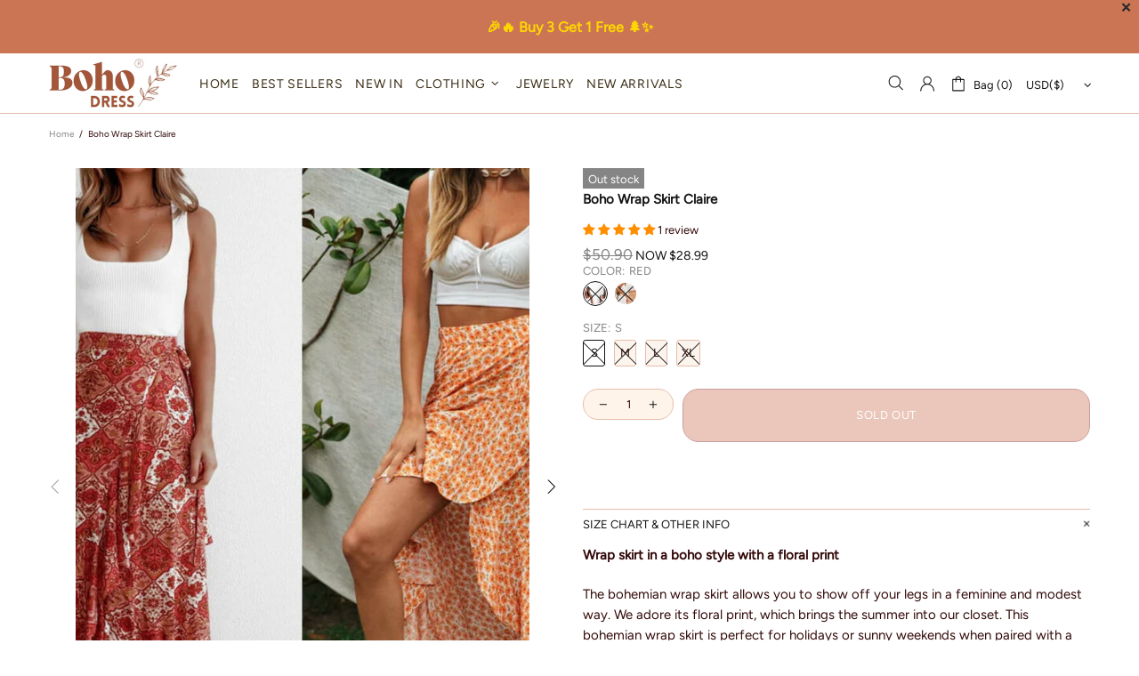

--- FILE ---
content_type: text/html; charset=utf-8
request_url: https://boho-dress.com/products/boho-skirt-maxi-skirt-maryam-black-gold-flower?view=collection&_=1768485992246
body_size: 2013
content:

















<!-- snippets/product-res-variables.liquid -->
<product-item class="product-collection product-collection--centered d-block" data-js-product data-js-product-json-preload data-product-handle="boho-skirt-maxi-skirt-maryam-black-gold-flower" data-product-variant-id="43702232842452" data-qv-check-change>
    <div class="product-collection__wrapper mb-30 mb-lg-30">
        <form method="post" action="/cart/add" accept-charset="UTF-8" class="d-flex flex-column m-0" enctype="multipart/form-data" data-js-product-form=""><input type="hidden" name="form_type" value="product" /><input type="hidden" name="utf8" value="✓" />
            <div class="product-collection__image product-image product-image--hover-toggle position-relative w-100 js-product-images-navigation js-product-images-hovered-end js-product-images-hover" data-js-product-image-hover="//boho-dress.com/cdn/shop/products/boho-skirts-in-maryam-black-gold-flower-for-women-clothing-502_{width}x.progressive.jpg?v=1746765911" data-js-product-image-hover-id="37291579900116">
                <a href="/products/boho-skirt-maxi-skirt-maryam-black-gold-flower" class="d-block cursor-default" data-js-product-image><div class="rimage"
    style="padding-top:140.0%;"><img onload="theme.LazyImage.inlineCheck(this)" class="rimage__img lazyload" loading="eager"
            data-master="//boho-dress.com/cdn/shop/products/boho-skirts-in-maryam-black-gold-flower-for-women-clothing-559_{width}x.progressive.jpg?v=1746765909"
            data-aspect-ratio="0.7142857142857143"
            
                data-aspect-ratio-original="0.7142857142857143"
            
            
        
        
            src="[data-uri]" data-srcset="//boho-dress.com/cdn/shop/products/boho-skirts-in-maryam-black-gold-flower-for-women-clothing-559_600x.progressive.jpg?v=1746765909 1x, //boho-dress.com/cdn/shop/products/boho-skirts-in-maryam-black-gold-flower-for-women-clothing-559_600x@2x.progressive.jpg?v=1746765909 2x, //boho-dress.com/cdn/shop/products/boho-skirts-in-maryam-black-gold-flower-for-women-clothing-559_600x@3x.progressive.jpg?v=1746765909 3x"
        
        
        
        
        data-image-id="37291577999572"
        alt="Boho Skirts in Maryam Black Gold Flower For Women"></div>
</a>
<div class="product-image__overlay-top position-absolute d-flex flex-wrap top-0 left-0 w-100 px-10 pt-10">
                        <a href="/products/boho-skirt-maxi-skirt-maryam-black-gold-flower" class="absolute-stretch cursor-default"></a><div class="product-image__overlay-top-left product-collection__labels position-relative d-flex flex-column align-items-start mb-10"><div class="label label--out-stock mb-3 mr-3 text-nowrap d-none-important" data-js-product-label-out-stock>Out stock</div>
</div></div></div>
            <div class="product-collection__content d-flex flex-column align-items-start mt-15"><div class="product-collection__title mb-3">
                        <h4 class="m-0">
                            <a href="/products/boho-skirt-maxi-skirt-maryam-black-gold-flower">Boho Skirts in Maryam Black Gold Flower For Women</a>
                        </h4>
                      















<div style='' class='jdgm-widget jdgm-preview-badge' data-id='7659473174740'
data-template='product.collection'
data-auto-install='false'>
  <div style='display:none' class='jdgm-prev-badge' data-average-rating='5.00' data-number-of-reviews='3' data-number-of-questions='0'> <span class='jdgm-prev-badge__stars' data-score='5.00' tabindex='0' aria-label='5.00 stars' role='button'> <span class='jdgm-star jdgm--on'></span><span class='jdgm-star jdgm--on'></span><span class='jdgm-star jdgm--on'></span><span class='jdgm-star jdgm--on'></span><span class='jdgm-star jdgm--on'></span> </span> <span class='jdgm-prev-badge__text'> 3 reviews </span> </div>
</div>





                    </div><div class="product-collection__price mb-10">
                        <!-- snippets/product-get-price.liquid --><span class="price price--sale" data-js-product-price><span>$51.14</span> NOW<span>$31.99</span></span>
                    </div><div class="product-collection__control d-flex flex-column w-100"><input type="hidden" name="selling_plan" value=""></div></div><input type="hidden" name="product-id" value="7659473174740" /></form>
    </div><script type="application/ld+json">
        {
            "@context": "http://schema.org/",
            "@type": "Product",
            "name": "Boho Skirts in Maryam Black Gold Flower For Women",
            "url": "https:\/\/boho-dress.com\/products\/boho-skirt-maxi-skirt-maryam-black-gold-flower","image": [
                    "https:\/\/boho-dress.com\/cdn\/shop\/products\/boho-skirts-in-maryam-black-gold-flower-for-women-clothing-559_1000x.jpg?v=1746765909"
                ],"description": "Boho Skirts in Maryam Black Gold Flower For Women\n Fabric: Cotton Rayon Blend Garment Care: To keep your clothes in good condition, please hand wash or wash them in the washing machine with a delicate cycle in cold water. Using a laundry mesh bag can prevent tangling and tearing. Size:  Our size differs from AU, EU, and US sizes. Please compare the detail sizes with yours before ordering. Please allow 1-2 cm differences due to manual measurement. Size runs small. We recommend ordering a size up to achieve a normal,        Size \/ cm    Waist   Relaxed Waist   Hip   Length   US, AU, EU size     S   60   72   126   97   XS     M   64   76   130   98   S     L   68   80   134   99   M             Size \/ inch   Waist   Relaxed Waist   Hip   Length      S   23.6   28.3   49.6   38.2      M   25.2   29.9   51.2   38.6      L   26.8   31.5   52.8   39.0      **Waist measure before stretching      \n\nLooking for more boho styles?\n\u0026gt;\u0026gt; View All Boho Pants, Shorts and Skirts\n\u0026gt;\u0026gt; Shop Boho Clothing on Sale!","sku": "46774761-black-s","brand": {
                "@type": "Thing",
                "name": "Boho Dress Official"
            },
            "offers": [
                {
                    "@type" : "Offer","sku": "46774761-black-s","availability" : "http://schema.org/InStock",
                    "price" : 31.99,
                    "priceCurrency" : "USD",
                    "url" : "https:\/\/boho-dress.com\/products\/boho-skirt-maxi-skirt-maryam-black-gold-flower?variant=43702232842452"
                }
            ]
        }
        </script></product-item>


--- FILE ---
content_type: text/html; charset=utf-8
request_url: https://boho-dress.com/products/boho-skirt-maxi-skirt-white-cotton?view=collection&_=1768485992247
body_size: 1154
content:

















<!-- snippets/product-res-variables.liquid -->
<product-item class="product-collection product-collection--centered d-block" data-js-product data-js-product-json-preload data-product-handle="boho-skirt-maxi-skirt-white-cotton" data-product-variant-id="43702233858260" data-qv-check-change>
    <div class="product-collection__wrapper mb-30 mb-lg-30">
        <form method="post" action="/cart/add" accept-charset="UTF-8" class="d-flex flex-column m-0" enctype="multipart/form-data" data-js-product-form=""><input type="hidden" name="form_type" value="product" /><input type="hidden" name="utf8" value="✓" />
            <div class="product-collection__image product-image product-image--hover-toggle position-relative w-100 js-product-images-navigation js-product-images-hovered-end js-product-images-hover" data-js-product-image-hover="//boho-dress.com/cdn/shop/products/boho-skirts-in-white-colors-for-women-clothing-102_{width}x.progressive.jpg?v=1746763983" data-js-product-image-hover-id="38033075405012">
                <a href="/products/boho-skirt-maxi-skirt-white-cotton" class="d-block cursor-default" data-js-product-image><div class="rimage"
    style="padding-top:140.0%;"><img onload="theme.LazyImage.inlineCheck(this)" class="rimage__img lazyload" loading="eager"
            data-master="//boho-dress.com/cdn/shop/products/boho-skirts-in-white-colors-for-women-clothing-802_{width}x.progressive.jpg?v=1746763982"
            data-aspect-ratio="0.7142857142857143"
            
                data-aspect-ratio-original="0.7142857142857143"
            
            
        
        
            src="[data-uri]" data-srcset="//boho-dress.com/cdn/shop/products/boho-skirts-in-white-colors-for-women-clothing-802_600x.progressive.jpg?v=1746763982 1x, //boho-dress.com/cdn/shop/products/boho-skirts-in-white-colors-for-women-clothing-802_600x@2x.progressive.jpg?v=1746763982 2x, //boho-dress.com/cdn/shop/products/boho-skirts-in-white-colors-for-women-clothing-802_600x@3x.progressive.jpg?v=1746763982 3x"
        
        
        
        
        data-image-id="38033075208404"
        alt="Boho Skirts in White / Colors For Women"></div>
</a>
<div class="product-image__overlay-top position-absolute d-flex flex-wrap top-0 left-0 w-100 px-10 pt-10">
                        <a href="/products/boho-skirt-maxi-skirt-white-cotton" class="absolute-stretch cursor-default"></a><div class="product-image__overlay-top-left product-collection__labels position-relative d-flex flex-column align-items-start mb-10"><div class="label label--out-stock mb-3 mr-3 text-nowrap d-none-important" data-js-product-label-out-stock>Out stock</div>
</div></div></div>
            <div class="product-collection__content d-flex flex-column align-items-start mt-15"><div class="product-collection__title mb-3">
                        <h4 class="m-0">
                            <a href="/products/boho-skirt-maxi-skirt-white-cotton">Boho Skirts in White / Colors For Women</a>
                        </h4>
                      















<div style='' class='jdgm-widget jdgm-preview-badge' data-id='7659471765716'
data-template='product.collection'
data-auto-install='false'>
  <div style='display:none' class='jdgm-prev-badge' data-average-rating='0.00' data-number-of-reviews='0' data-number-of-questions='0'> <span class='jdgm-prev-badge__stars' data-score='0.00' tabindex='0' aria-label='0.00 stars' role='button'> <span class='jdgm-star jdgm--off'></span><span class='jdgm-star jdgm--off'></span><span class='jdgm-star jdgm--off'></span><span class='jdgm-star jdgm--off'></span><span class='jdgm-star jdgm--off'></span> </span> <span class='jdgm-prev-badge__text'> No reviews </span> </div>
</div>





                    </div><div class="product-collection__price mb-10">
                        <!-- snippets/product-get-price.liquid --><span class="price price--sale" data-js-product-price><span>$50.82</span> NOW<span>$34.99</span></span>
                    </div><div class="product-collection__control d-flex flex-column w-100"><input type="hidden" name="selling_plan" value=""></div></div><input type="hidden" name="product-id" value="7659471765716" /></form>
    </div><script type="application/ld+json">
        {
            "@context": "http://schema.org/",
            "@type": "Product",
            "name": "Boho Skirts in White \/ Colors For Women",
            "url": "https:\/\/boho-dress.com\/products\/boho-skirt-maxi-skirt-white-cotton","image": [
                    "https:\/\/boho-dress.com\/cdn\/shop\/products\/boho-skirts-in-white-colors-for-women-clothing-802_800x.jpg?v=1746763982"
                ],"description": "Boho Skirts in White For Women\n\nFabric: Cotton\/Poly mix\nGarment Care: To keep your clothes in good condition, please hand wash or wash them in the washing machine with a delicate cycle in cold water. Using a laundry mesh bag can prevent tangling and tearing.\nSize:\n\nOur size differs from AU, EU, and US sizes.\nPlease compare the detail sizes with yours before ordering.\nPlease allow 1-2 cm differences due to manual measurement.\nThis skit fits size S in US, AU and EU size.\n\n\n\n\n\nSize\nWaist\nRelaxed Waist\nLength\n\n\nOne Size (cm)\n60-83\n\n77\n88\n\n\n\n \n \nLooking for more boho styles?\n\u0026gt;\u0026gt; View All Boho Pants, Shorts and Skirts\n\u0026gt;\u0026gt; Shop Boho Clothing on Sale!","sku": "26560615-white-one-size","brand": {
                "@type": "Thing",
                "name": "Boho Dress Official"
            },
            "offers": [
                {
                    "@type" : "Offer","sku": "26560615-white-one-size","availability" : "http://schema.org/InStock",
                    "price" : 34.99,
                    "priceCurrency" : "USD",
                    "url" : "https:\/\/boho-dress.com\/products\/boho-skirt-maxi-skirt-white-cotton?variant=43702233858260"
                }
            ]
        }
        </script></product-item>


--- FILE ---
content_type: text/html; charset=utf-8
request_url: https://boho-dress.com/products/boho-skirt-maxi-skirt-flower-blue-sky?view=collection&_=1768485992248
body_size: 2033
content:

















<!-- snippets/product-res-variables.liquid -->
<product-item class="product-collection product-collection--centered d-block" data-js-product data-js-product-json-preload data-product-handle="boho-skirt-maxi-skirt-flower-blue-sky" data-product-variant-id="42916195336404" data-qv-check-change>
    <div class="product-collection__wrapper mb-30 mb-lg-30">
        <form method="post" action="/cart/add" accept-charset="UTF-8" class="d-flex flex-column m-0" enctype="multipart/form-data" data-js-product-form=""><input type="hidden" name="form_type" value="product" /><input type="hidden" name="utf8" value="✓" />
            <div class="product-collection__image product-image product-image--hover-toggle position-relative w-100 js-product-images-navigation js-product-images-hovered-end js-product-images-hover" data-js-product-image-hover="//boho-dress.com/cdn/shop/products/boho-skirts-in-flower-blue-sky-for-women-clothing-870_{width}x.progressive.jpg?v=1746770469" data-js-product-image-hover-id="37291533009108">
                <a href="/products/boho-skirt-maxi-skirt-flower-blue-sky" class="d-block cursor-default" data-js-product-image><div class="rimage"
    style="padding-top:140.0%;"><img onload="theme.LazyImage.inlineCheck(this)" class="rimage__img lazyload" loading="eager"
            data-master="//boho-dress.com/cdn/shop/products/boho-skirts-in-flower-blue-sky-for-women-s-clothing-464_{width}x.progressive.jpg?v=1746770468"
            data-aspect-ratio="0.7142857142857143"
            
                data-aspect-ratio-original="0.7142857142857143"
            
            
        
        
            src="[data-uri]" data-srcset="//boho-dress.com/cdn/shop/products/boho-skirts-in-flower-blue-sky-for-women-s-clothing-464_600x.progressive.jpg?v=1746770468 1x, //boho-dress.com/cdn/shop/products/boho-skirts-in-flower-blue-sky-for-women-s-clothing-464_600x@2x.progressive.jpg?v=1746770468 2x, //boho-dress.com/cdn/shop/products/boho-skirts-in-flower-blue-sky-for-women-s-clothing-464_600x@3x.progressive.jpg?v=1746770468 3x"
        
        
        
        
        data-image-id="37291532681428"
        alt="Boho Skirts in Flower Blue Sky For Women"></div>
</a>
<div class="product-image__overlay-top position-absolute d-flex flex-wrap top-0 left-0 w-100 px-10 pt-10">
                        <a href="/products/boho-skirt-maxi-skirt-flower-blue-sky" class="absolute-stretch cursor-default"></a><div class="product-image__overlay-top-left product-collection__labels position-relative d-flex flex-column align-items-start mb-10"><div class="label label--out-stock mb-3 mr-3 text-nowrap" data-js-product-label-out-stock>Out stock</div>
</div></div></div>
            <div class="product-collection__content d-flex flex-column align-items-start mt-15"><div class="product-collection__title mb-3">
                        <h4 class="m-0">
                            <a href="/products/boho-skirt-maxi-skirt-flower-blue-sky">Boho Skirts in Flower Blue Sky For Women</a>
                        </h4>
                      















<div style='' class='jdgm-widget jdgm-preview-badge' data-id='7659471569108'
data-template='product.collection'
data-auto-install='false'>
  <div style='display:none' class='jdgm-prev-badge' data-average-rating='0.00' data-number-of-reviews='0' data-number-of-questions='0'> <span class='jdgm-prev-badge__stars' data-score='0.00' tabindex='0' aria-label='0.00 stars' role='button'> <span class='jdgm-star jdgm--off'></span><span class='jdgm-star jdgm--off'></span><span class='jdgm-star jdgm--off'></span><span class='jdgm-star jdgm--off'></span><span class='jdgm-star jdgm--off'></span> </span> <span class='jdgm-prev-badge__text'> No reviews </span> </div>
</div>





                    </div><div class="product-collection__price mb-10">
                        <!-- snippets/product-get-price.liquid --><span class="price price--sale" data-js-product-price><span>$49.53</span> NOW<span>$30.99</span></span>
                    </div><div class="product-collection__control d-flex flex-column w-100"><input type="hidden" name="selling_plan" value=""></div></div><input type="hidden" name="product-id" value="7659471569108" /></form>
    </div><script type="application/ld+json">
        {
            "@context": "http://schema.org/",
            "@type": "Product",
            "name": "Boho Skirts in Flower Blue Sky For Women",
            "url": "https:\/\/boho-dress.com\/products\/boho-skirt-maxi-skirt-flower-blue-sky","image": [
                    "https:\/\/boho-dress.com\/cdn\/shop\/products\/boho-skirts-in-flower-blue-sky-for-women-s-clothing-464_1000x.jpg?v=1746770468"
                ],"description": "Boho Skirts in Flower Blue Sky For Women\n\nThank Fabric: Cotton Rayon Blend\nGarment Care: To keep your clothes in good condition, please hand wash or wash them in the washing machine with a delicate cycle in cold water. Using a laundry mesh bag can prevent tangling and tearing.\nActual products display on the image with no model.\nSize:\n\nOur size differs from AU, EU, and US sizes.\nPlease compare the detail sizes with yours before ordering.\nPlease allow 1-2 cm differs due to manual measurement.\nSize runs small. We recommend ordering a size up to achieve a normal, relaxed fit.\n\n\n\n\n\nSize \/ cm\nWaist\nRelaxed Waist\nLength\nInter \/ US Size\n\n\nS\n60\n80\n91\nXS\n\n\nM\n64\n84\n92\nS\n\n\nL\n68\n88\n93\nM\n\n\nXL\n72\n92\n94\nL\n\n\n\n\n\n\n\n\n\nSize \/ inch\nWaist\nRelaxed Waist\nLength\n\n\n\nS\n23.6\n31.5\n35.8\n\n\n\nM\n25.2\n33.1\n36.2\n\n\n\nL\n26.8\n34.6\n36.6\n\n\n\nXL\n28.3\n36.2\n37.0\n\n\n\n\n\nLooking for more boho styles?\n\u0026gt;\u0026gt; View All Boho Pants, Shorts and Skirts\n\u0026gt;\u0026gt; Shop Boho Clothing on Sale!","sku": "50898170-as-picture-s","brand": {
                "@type": "Thing",
                "name": "Boho Dress Official"
            },
            "offers": [
                {
                    "@type" : "Offer","sku": "50898170-as-picture-s","availability" : "http://schema.org/OutOfStock",
                    "price" : 30.99,
                    "priceCurrency" : "USD",
                    "url" : "https:\/\/boho-dress.com\/products\/boho-skirt-maxi-skirt-flower-blue-sky?variant=42916195336404"
                }
            ]
        }
        </script></product-item>
